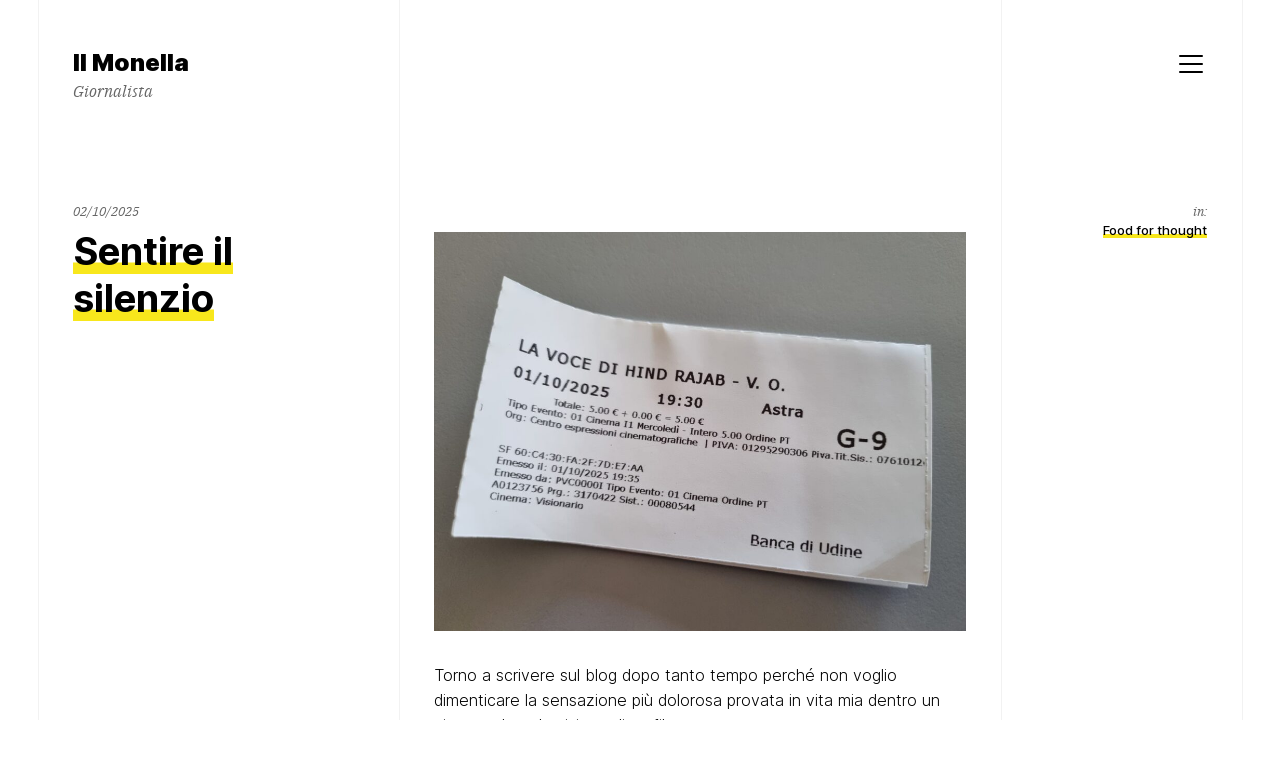

--- FILE ---
content_type: text/html; charset=UTF-8
request_url: https://ilmonella.com/2018/12/10/cose-che-si-imparano-durante-un-permesso-di-paternita-di-molti-mesi/
body_size: 23977
content:
<!doctype html>
<html lang="en-US" class="">
	<head>
		<meta charset="UTF-8">
		<meta name="viewport" content="width=device-width, initial-scale=1">
		<link rel="profile" href="http://gmpg.org/xfn/11">

		
		<title>Il Monella &#8211; Giornalista</title>
<meta name='robots' content='max-image-preview:large' />
	<style>img:is([sizes="auto" i], [sizes^="auto," i]) { contain-intrinsic-size: 3000px 1500px }</style>
	<link rel="alternate" type="application/rss+xml" title="Il Monella &raquo; Feed" href="https://ilmonella.com/?feed=rss2" />
<link rel="alternate" type="application/rss+xml" title="Il Monella &raquo; Comments Feed" href="https://ilmonella.com/?feed=comments-rss2" />
<script>
window._wpemojiSettings = {"baseUrl":"https:\/\/s.w.org\/images\/core\/emoji\/16.0.1\/72x72\/","ext":".png","svgUrl":"https:\/\/s.w.org\/images\/core\/emoji\/16.0.1\/svg\/","svgExt":".svg","source":{"concatemoji":"https:\/\/ilmonella.com\/wp-includes\/js\/wp-emoji-release.min.js?ver=6.8.3"}};
/*! This file is auto-generated */
!function(s,n){var o,i,e;function c(e){try{var t={supportTests:e,timestamp:(new Date).valueOf()};sessionStorage.setItem(o,JSON.stringify(t))}catch(e){}}function p(e,t,n){e.clearRect(0,0,e.canvas.width,e.canvas.height),e.fillText(t,0,0);var t=new Uint32Array(e.getImageData(0,0,e.canvas.width,e.canvas.height).data),a=(e.clearRect(0,0,e.canvas.width,e.canvas.height),e.fillText(n,0,0),new Uint32Array(e.getImageData(0,0,e.canvas.width,e.canvas.height).data));return t.every(function(e,t){return e===a[t]})}function u(e,t){e.clearRect(0,0,e.canvas.width,e.canvas.height),e.fillText(t,0,0);for(var n=e.getImageData(16,16,1,1),a=0;a<n.data.length;a++)if(0!==n.data[a])return!1;return!0}function f(e,t,n,a){switch(t){case"flag":return n(e,"\ud83c\udff3\ufe0f\u200d\u26a7\ufe0f","\ud83c\udff3\ufe0f\u200b\u26a7\ufe0f")?!1:!n(e,"\ud83c\udde8\ud83c\uddf6","\ud83c\udde8\u200b\ud83c\uddf6")&&!n(e,"\ud83c\udff4\udb40\udc67\udb40\udc62\udb40\udc65\udb40\udc6e\udb40\udc67\udb40\udc7f","\ud83c\udff4\u200b\udb40\udc67\u200b\udb40\udc62\u200b\udb40\udc65\u200b\udb40\udc6e\u200b\udb40\udc67\u200b\udb40\udc7f");case"emoji":return!a(e,"\ud83e\udedf")}return!1}function g(e,t,n,a){var r="undefined"!=typeof WorkerGlobalScope&&self instanceof WorkerGlobalScope?new OffscreenCanvas(300,150):s.createElement("canvas"),o=r.getContext("2d",{willReadFrequently:!0}),i=(o.textBaseline="top",o.font="600 32px Arial",{});return e.forEach(function(e){i[e]=t(o,e,n,a)}),i}function t(e){var t=s.createElement("script");t.src=e,t.defer=!0,s.head.appendChild(t)}"undefined"!=typeof Promise&&(o="wpEmojiSettingsSupports",i=["flag","emoji"],n.supports={everything:!0,everythingExceptFlag:!0},e=new Promise(function(e){s.addEventListener("DOMContentLoaded",e,{once:!0})}),new Promise(function(t){var n=function(){try{var e=JSON.parse(sessionStorage.getItem(o));if("object"==typeof e&&"number"==typeof e.timestamp&&(new Date).valueOf()<e.timestamp+604800&&"object"==typeof e.supportTests)return e.supportTests}catch(e){}return null}();if(!n){if("undefined"!=typeof Worker&&"undefined"!=typeof OffscreenCanvas&&"undefined"!=typeof URL&&URL.createObjectURL&&"undefined"!=typeof Blob)try{var e="postMessage("+g.toString()+"("+[JSON.stringify(i),f.toString(),p.toString(),u.toString()].join(",")+"));",a=new Blob([e],{type:"text/javascript"}),r=new Worker(URL.createObjectURL(a),{name:"wpTestEmojiSupports"});return void(r.onmessage=function(e){c(n=e.data),r.terminate(),t(n)})}catch(e){}c(n=g(i,f,p,u))}t(n)}).then(function(e){for(var t in e)n.supports[t]=e[t],n.supports.everything=n.supports.everything&&n.supports[t],"flag"!==t&&(n.supports.everythingExceptFlag=n.supports.everythingExceptFlag&&n.supports[t]);n.supports.everythingExceptFlag=n.supports.everythingExceptFlag&&!n.supports.flag,n.DOMReady=!1,n.readyCallback=function(){n.DOMReady=!0}}).then(function(){return e}).then(function(){var e;n.supports.everything||(n.readyCallback(),(e=n.source||{}).concatemoji?t(e.concatemoji):e.wpemoji&&e.twemoji&&(t(e.twemoji),t(e.wpemoji)))}))}((window,document),window._wpemojiSettings);
</script>
<style id='wp-emoji-styles-inline-css'>

	img.wp-smiley, img.emoji {
		display: inline !important;
		border: none !important;
		box-shadow: none !important;
		height: 1em !important;
		width: 1em !important;
		margin: 0 0.07em !important;
		vertical-align: -0.1em !important;
		background: none !important;
		padding: 0 !important;
	}
</style>
<link rel='stylesheet' id='wp-block-library-css' href='https://ilmonella.com/wp-includes/css/dist/block-library/style.min.css?ver=6.8.3' media='all' />
<style id='classic-theme-styles-inline-css'>
/*! This file is auto-generated */
.wp-block-button__link{color:#fff;background-color:#32373c;border-radius:9999px;box-shadow:none;text-decoration:none;padding:calc(.667em + 2px) calc(1.333em + 2px);font-size:1.125em}.wp-block-file__button{background:#32373c;color:#fff;text-decoration:none}
</style>
<style id='global-styles-inline-css'>
:root{--wp--preset--aspect-ratio--square: 1;--wp--preset--aspect-ratio--4-3: 4/3;--wp--preset--aspect-ratio--3-4: 3/4;--wp--preset--aspect-ratio--3-2: 3/2;--wp--preset--aspect-ratio--2-3: 2/3;--wp--preset--aspect-ratio--16-9: 16/9;--wp--preset--aspect-ratio--9-16: 9/16;--wp--preset--color--black: #000000;--wp--preset--color--cyan-bluish-gray: #abb8c3;--wp--preset--color--white: #ffffff;--wp--preset--color--pale-pink: #f78da7;--wp--preset--color--vivid-red: #cf2e2e;--wp--preset--color--luminous-vivid-orange: #ff6900;--wp--preset--color--luminous-vivid-amber: #fcb900;--wp--preset--color--light-green-cyan: #7bdcb5;--wp--preset--color--vivid-green-cyan: #00d084;--wp--preset--color--pale-cyan-blue: #8ed1fc;--wp--preset--color--vivid-cyan-blue: #0693e3;--wp--preset--color--vivid-purple: #9b51e0;--wp--preset--color--highlight: #F8E71C;--wp--preset--color--grey-40: #666666;--wp--preset--color--grey-95: #f2f2f2;--wp--preset--gradient--vivid-cyan-blue-to-vivid-purple: linear-gradient(135deg,rgba(6,147,227,1) 0%,rgb(155,81,224) 100%);--wp--preset--gradient--light-green-cyan-to-vivid-green-cyan: linear-gradient(135deg,rgb(122,220,180) 0%,rgb(0,208,130) 100%);--wp--preset--gradient--luminous-vivid-amber-to-luminous-vivid-orange: linear-gradient(135deg,rgba(252,185,0,1) 0%,rgba(255,105,0,1) 100%);--wp--preset--gradient--luminous-vivid-orange-to-vivid-red: linear-gradient(135deg,rgba(255,105,0,1) 0%,rgb(207,46,46) 100%);--wp--preset--gradient--very-light-gray-to-cyan-bluish-gray: linear-gradient(135deg,rgb(238,238,238) 0%,rgb(169,184,195) 100%);--wp--preset--gradient--cool-to-warm-spectrum: linear-gradient(135deg,rgb(74,234,220) 0%,rgb(151,120,209) 20%,rgb(207,42,186) 40%,rgb(238,44,130) 60%,rgb(251,105,98) 80%,rgb(254,248,76) 100%);--wp--preset--gradient--blush-light-purple: linear-gradient(135deg,rgb(255,206,236) 0%,rgb(152,150,240) 100%);--wp--preset--gradient--blush-bordeaux: linear-gradient(135deg,rgb(254,205,165) 0%,rgb(254,45,45) 50%,rgb(107,0,62) 100%);--wp--preset--gradient--luminous-dusk: linear-gradient(135deg,rgb(255,203,112) 0%,rgb(199,81,192) 50%,rgb(65,88,208) 100%);--wp--preset--gradient--pale-ocean: linear-gradient(135deg,rgb(255,245,203) 0%,rgb(182,227,212) 50%,rgb(51,167,181) 100%);--wp--preset--gradient--electric-grass: linear-gradient(135deg,rgb(202,248,128) 0%,rgb(113,206,126) 100%);--wp--preset--gradient--midnight: linear-gradient(135deg,rgb(2,3,129) 0%,rgb(40,116,252) 100%);--wp--preset--font-size--small: 13px;--wp--preset--font-size--medium: 20px;--wp--preset--font-size--large: 36px;--wp--preset--font-size--x-large: 42px;--wp--preset--spacing--20: 0.44rem;--wp--preset--spacing--30: 0.67rem;--wp--preset--spacing--40: 1rem;--wp--preset--spacing--50: 1.5rem;--wp--preset--spacing--60: 2.25rem;--wp--preset--spacing--70: 3.38rem;--wp--preset--spacing--80: 5.06rem;--wp--preset--shadow--natural: 6px 6px 9px rgba(0, 0, 0, 0.2);--wp--preset--shadow--deep: 12px 12px 50px rgba(0, 0, 0, 0.4);--wp--preset--shadow--sharp: 6px 6px 0px rgba(0, 0, 0, 0.2);--wp--preset--shadow--outlined: 6px 6px 0px -3px rgba(255, 255, 255, 1), 6px 6px rgba(0, 0, 0, 1);--wp--preset--shadow--crisp: 6px 6px 0px rgba(0, 0, 0, 1);}:where(.is-layout-flex){gap: 0.5em;}:where(.is-layout-grid){gap: 0.5em;}body .is-layout-flex{display: flex;}.is-layout-flex{flex-wrap: wrap;align-items: center;}.is-layout-flex > :is(*, div){margin: 0;}body .is-layout-grid{display: grid;}.is-layout-grid > :is(*, div){margin: 0;}:where(.wp-block-columns.is-layout-flex){gap: 2em;}:where(.wp-block-columns.is-layout-grid){gap: 2em;}:where(.wp-block-post-template.is-layout-flex){gap: 1.25em;}:where(.wp-block-post-template.is-layout-grid){gap: 1.25em;}.has-black-color{color: var(--wp--preset--color--black) !important;}.has-cyan-bluish-gray-color{color: var(--wp--preset--color--cyan-bluish-gray) !important;}.has-white-color{color: var(--wp--preset--color--white) !important;}.has-pale-pink-color{color: var(--wp--preset--color--pale-pink) !important;}.has-vivid-red-color{color: var(--wp--preset--color--vivid-red) !important;}.has-luminous-vivid-orange-color{color: var(--wp--preset--color--luminous-vivid-orange) !important;}.has-luminous-vivid-amber-color{color: var(--wp--preset--color--luminous-vivid-amber) !important;}.has-light-green-cyan-color{color: var(--wp--preset--color--light-green-cyan) !important;}.has-vivid-green-cyan-color{color: var(--wp--preset--color--vivid-green-cyan) !important;}.has-pale-cyan-blue-color{color: var(--wp--preset--color--pale-cyan-blue) !important;}.has-vivid-cyan-blue-color{color: var(--wp--preset--color--vivid-cyan-blue) !important;}.has-vivid-purple-color{color: var(--wp--preset--color--vivid-purple) !important;}.has-black-background-color{background-color: var(--wp--preset--color--black) !important;}.has-cyan-bluish-gray-background-color{background-color: var(--wp--preset--color--cyan-bluish-gray) !important;}.has-white-background-color{background-color: var(--wp--preset--color--white) !important;}.has-pale-pink-background-color{background-color: var(--wp--preset--color--pale-pink) !important;}.has-vivid-red-background-color{background-color: var(--wp--preset--color--vivid-red) !important;}.has-luminous-vivid-orange-background-color{background-color: var(--wp--preset--color--luminous-vivid-orange) !important;}.has-luminous-vivid-amber-background-color{background-color: var(--wp--preset--color--luminous-vivid-amber) !important;}.has-light-green-cyan-background-color{background-color: var(--wp--preset--color--light-green-cyan) !important;}.has-vivid-green-cyan-background-color{background-color: var(--wp--preset--color--vivid-green-cyan) !important;}.has-pale-cyan-blue-background-color{background-color: var(--wp--preset--color--pale-cyan-blue) !important;}.has-vivid-cyan-blue-background-color{background-color: var(--wp--preset--color--vivid-cyan-blue) !important;}.has-vivid-purple-background-color{background-color: var(--wp--preset--color--vivid-purple) !important;}.has-black-border-color{border-color: var(--wp--preset--color--black) !important;}.has-cyan-bluish-gray-border-color{border-color: var(--wp--preset--color--cyan-bluish-gray) !important;}.has-white-border-color{border-color: var(--wp--preset--color--white) !important;}.has-pale-pink-border-color{border-color: var(--wp--preset--color--pale-pink) !important;}.has-vivid-red-border-color{border-color: var(--wp--preset--color--vivid-red) !important;}.has-luminous-vivid-orange-border-color{border-color: var(--wp--preset--color--luminous-vivid-orange) !important;}.has-luminous-vivid-amber-border-color{border-color: var(--wp--preset--color--luminous-vivid-amber) !important;}.has-light-green-cyan-border-color{border-color: var(--wp--preset--color--light-green-cyan) !important;}.has-vivid-green-cyan-border-color{border-color: var(--wp--preset--color--vivid-green-cyan) !important;}.has-pale-cyan-blue-border-color{border-color: var(--wp--preset--color--pale-cyan-blue) !important;}.has-vivid-cyan-blue-border-color{border-color: var(--wp--preset--color--vivid-cyan-blue) !important;}.has-vivid-purple-border-color{border-color: var(--wp--preset--color--vivid-purple) !important;}.has-vivid-cyan-blue-to-vivid-purple-gradient-background{background: var(--wp--preset--gradient--vivid-cyan-blue-to-vivid-purple) !important;}.has-light-green-cyan-to-vivid-green-cyan-gradient-background{background: var(--wp--preset--gradient--light-green-cyan-to-vivid-green-cyan) !important;}.has-luminous-vivid-amber-to-luminous-vivid-orange-gradient-background{background: var(--wp--preset--gradient--luminous-vivid-amber-to-luminous-vivid-orange) !important;}.has-luminous-vivid-orange-to-vivid-red-gradient-background{background: var(--wp--preset--gradient--luminous-vivid-orange-to-vivid-red) !important;}.has-very-light-gray-to-cyan-bluish-gray-gradient-background{background: var(--wp--preset--gradient--very-light-gray-to-cyan-bluish-gray) !important;}.has-cool-to-warm-spectrum-gradient-background{background: var(--wp--preset--gradient--cool-to-warm-spectrum) !important;}.has-blush-light-purple-gradient-background{background: var(--wp--preset--gradient--blush-light-purple) !important;}.has-blush-bordeaux-gradient-background{background: var(--wp--preset--gradient--blush-bordeaux) !important;}.has-luminous-dusk-gradient-background{background: var(--wp--preset--gradient--luminous-dusk) !important;}.has-pale-ocean-gradient-background{background: var(--wp--preset--gradient--pale-ocean) !important;}.has-electric-grass-gradient-background{background: var(--wp--preset--gradient--electric-grass) !important;}.has-midnight-gradient-background{background: var(--wp--preset--gradient--midnight) !important;}.has-small-font-size{font-size: var(--wp--preset--font-size--small) !important;}.has-medium-font-size{font-size: var(--wp--preset--font-size--medium) !important;}.has-large-font-size{font-size: var(--wp--preset--font-size--large) !important;}.has-x-large-font-size{font-size: var(--wp--preset--font-size--x-large) !important;}
:where(.wp-block-post-template.is-layout-flex){gap: 1.25em;}:where(.wp-block-post-template.is-layout-grid){gap: 1.25em;}
:where(.wp-block-columns.is-layout-flex){gap: 2em;}:where(.wp-block-columns.is-layout-grid){gap: 2em;}
:root :where(.wp-block-pullquote){font-size: 1.5em;line-height: 1.6;}
</style>
<link rel='stylesheet' id='schism-style-css' href='https://ilmonella.com/wp-content/themes/schism/css/theme-style.css?ver=1.0.0' media='all' />
<script id="evolvethemes-preloader-js-extra">
var evolvethemes_preloader_queue = [];
</script>
<script src="https://ilmonella.com/wp-content/themes/schism/ev-inc/modules/preloader/v1/js/preloader.min.js?ver=1.0.0" id="evolvethemes-preloader-js"></script>
<script src="https://ilmonella.com/wp-includes/js/jquery/jquery.min.js?ver=3.7.1" id="jquery-core-js"></script>
<script src="https://ilmonella.com/wp-includes/js/jquery/jquery-migrate.min.js?ver=3.4.1" id="jquery-migrate-js"></script>
<script src="https://ilmonella.com/wp-content/themes/schism/ev-inc/modules/inviewer/v1/js/inviewer.min.js?ver=1.0.0" id="evolvethemes-inviewer-js"></script>
<link rel="https://api.w.org/" href="https://ilmonella.com/index.php?rest_route=/" /><link rel="EditURI" type="application/rsd+xml" title="RSD" href="https://ilmonella.com/xmlrpc.php?rsd" />
<meta name="generator" content="WordPress 6.8.3" />
<style id="schism-highlight-css"></style><link rel="icon" href="https://ilmonella.com/wp-content/uploads/2017/10/cropped-562482_10150759947577212_602056637_n-32x32.jpg" sizes="32x32" />
<link rel="icon" href="https://ilmonella.com/wp-content/uploads/2017/10/cropped-562482_10150759947577212_602056637_n-192x192.jpg" sizes="192x192" />
<link rel="apple-touch-icon" href="https://ilmonella.com/wp-content/uploads/2017/10/cropped-562482_10150759947577212_602056637_n-180x180.jpg" />
<meta name="msapplication-TileImage" content="https://ilmonella.com/wp-content/uploads/2017/10/cropped-562482_10150759947577212_602056637_n-270x270.jpg" />
	</head>

	<body class="home blog wp-theme-schism">
			<a class="screen-reader-text" href="#main-content">Skip to content</a>
	
		<div class="schism-layout">

		<header class="schism-h schism-row">	<div class="schism-spacing">		<div class='schism-logo'><a href="https://ilmonella.com/" rel="home" itemprop="url"><p class="schism-site__title">Il Monella</p><p class="schism-site__description">Giornalista</p></a></div>	</div>

			<div class="schism-h__right-col schism-spacing">			<button type="button" class="schism-h-nav__trigger"><span></span><span class="screen-reader-text">Menu</span></button>				<div class="schism-nav__wrapper ">
		<nav id="schism-nav-primary" class="schism-nav"><div class="menu-categorie-container"><ul id="menu-categorie" class="menu"><li id="menu-item-2076" class="menu-item menu-item-type-post_type menu-item-object-page menu-item-2076"><a href="https://ilmonella.com/?page_id=117">L&#8217;autore</a></li>
<li id="menu-item-2074" class="menu-item menu-item-type-post_type menu-item-object-page menu-item-2074"><a href="https://ilmonella.com/?page_id=133">Contatti</a></li>
</ul></div></nav>	</div>
			</div>
	</header>

<div id="main-content">
	<div class="schism-loop__wrapper" id="schism-loop__wrapper"><article id="post-2845" class="schism-entry post-2845 post type-post status-publish format-standard hentry category-il_monella_foodforthought tag-israele tag-palestina tag-voce-di-hind-rajab">
	<div class="schism-row">		<div class="schism-entry__header schism-spacing schism-sticky">			<header class="schism-sticky_top">				<p class="schism-entry__before-title">
					<time class="entry-date published updated " datetime="2025-10-02T07:13:15+00:00">02/10/2025</time>				</p>

				<h2 class="schism-entry__title" >
					<a href="https://ilmonella.com/?p=2845" rel="bookmark">
						Sentire il silenzio					</a>
				</h2>
			</header>

					</div>

		<div class="schism-entry__content schism-spacing">			
<figure class="wp-block-image size-large is-resized"><a href="https://ilmonella.com/wp-content/uploads/2025/10/WhatsApp-Image-2025-10-02-at-08.52.11-rotated.jpeg"><img fetchpriority="high" decoding="async" width="1024" height="768" src="https://ilmonella.com/wp-content/uploads/2025/10/WhatsApp-Image-2025-10-02-at-08.52.11-1024x768.jpeg" alt="" class="wp-image-2846" style="width:792px;height:auto" srcset="https://ilmonella.com/wp-content/uploads/2025/10/WhatsApp-Image-2025-10-02-at-08.52.11-1024x768.jpeg 1024w, https://ilmonella.com/wp-content/uploads/2025/10/WhatsApp-Image-2025-10-02-at-08.52.11-300x225.jpeg 300w, https://ilmonella.com/wp-content/uploads/2025/10/WhatsApp-Image-2025-10-02-at-08.52.11-768x576.jpeg 768w, https://ilmonella.com/wp-content/uploads/2025/10/WhatsApp-Image-2025-10-02-at-08.52.11-1536x1152.jpeg 1536w, https://ilmonella.com/wp-content/uploads/2025/10/WhatsApp-Image-2025-10-02-at-08.52.11-rotated.jpeg 2016w" sizes="(max-width: 1024px) 100vw, 1024px" /></a></figure>



<p>Torno a scrivere sul blog dopo tanto tempo perché non voglio dimenticare la sensazione più dolorosa provata in vita mia dentro un cinema, dopo la visione di un film. </p>



<p>Quasi mi vergogno a scriverlo: dopo la visione della realtà, dovrei dire. </p>



<p>Al termine della proiezione de <em>La Voce di Hind Rajab</em>, mentre scorrevano i titoli di coda, la sala è piombata in un mutismo irreale. Sensazione di incomodità anche solo nel far scricchiolare il seggiolino, alzandosi. Tutti in silenzio. Assenza totale di suono&#8230; alla fine di un film costruito su una voce, su degli spari, su una cannonata. </p>



<p>Seduti fino all&#8217;ultima scritta, dicevo, fino all&#8217;ultimo credito. Poi ci si è alzati, piano piano, ma con gli occhi bassi e lucidi. Nessuno ha incrociato lo sguardo col vicino. Movimenti lenti per prendere i cappotti. Qualcuno si è asciugato le lacrime. Zitti fino all&#8217;uscita, passando prima per il bagno a darsi una sciacquata alla faccia, quasi per togliersi di dosso il turbamento. </p>



<p>C&#8217;era un ristorante sopra il cinema, abbiamo optato per prendere la macchina e raggiungere un altro posto in cui mangiare, così da darci più tempo per decomprimere. &#8220;Andare al ristorante&#8221;&#8230;  fa male quasi solo a scriverlo. </p>



<p>Non voglio dire di più. Non so dire altro. La parola non basta, per tutta questa sofferenza. </p>
		</div>

		<div class="schism-entry__meta schism-spacing">			<div class="schism-sticky_top"><div class="schism-meta__categories"><p class="schism-heading_small">in:</p><div class="schism-cl"><a href="https://ilmonella.com/?cat=6" rel="category">Food for thought</a></div></div></div>		</div>
	</div>
</article>
<article id="post-2818" class="schism-entry post-2818 post type-post status-publish format-standard hentry category-il_monella_foodforthought tag-genitori tag-genitorialita">
	<div class="schism-row">		<div class="schism-entry__header schism-spacing schism-sticky">			<header class="schism-sticky_top">				<p class="schism-entry__before-title">
					<time class="entry-date published " datetime="2022-02-23T21:16:43+00:00">23/02/2022</time><time class="updated screen-reader-text" datetime="2022-02-23T21:32:23+00:00">23/02/2022</time>				</p>

				<h2 class="schism-entry__title" >
					<a href="https://ilmonella.com/?p=2818" rel="bookmark">
						ULTIM&#8217;ORA: impavido papà che viaggia da solo con le figlie fa ancora notizia					</a>
				</h2>
			</header>

					</div>

		<div class="schism-entry__content schism-spacing">			
<p>Se un papà viaggia da solo in aereo con due bambine piccole, è un eroe. Coraggioso, intrepido. Se lo fa una mamma, passa semplicemente inosservata. Se non addirittura biasimata. </p>



<h3 class="wp-block-heading"><strong>LUI</strong></h3>



<p>Vengo da un lungo weekend in Sicilia con le nostre due bambine. Le ho portate giù da solo, mia moglie non è potuta venire per motivi di lavoro. Bambine piccole, 1.5 e 3.5 anni, non sempre facilmente gestibili. Immaginatevi quella di un anno e mezzo che muore di sonno e fame, urla da strapparti la pelle di dosso e si divincola nel tunnel per raggiungere l&#8217;aereo, dove siamo bloccati da 60 minuti, fermi immobili, in attesa che arrivi un aeromobile che dovevamo prendere 25 ore prima. Prima che l&#8217;Etna <a href="https://www.fanpage.it/attualita/etna-in-eruzione-la-spettacolare-pennacchio-di-cenere-generata-dal-vulcano/">eruttasse</a> e spargesse ceneri e lapilli ovunque<em> (&#8220;papà, da quella montagna escono tante nuvole! che bello!&#8221;)</em>.</p>



<p>In quei momenti non alzi gli occhi verso i vicini di coda, evitando così ogni tipo di sguardo compassionevole che sa di estrema unzione. </p>



<p>Al netto di <span style="text-decoration: underline;">quello</span> sguardo, per tutta la durata del viaggio &#8211; all&#8217;andata, al ritorno, con le bimbe buone o con le bimbe che urlano/scappano/leccano il pavimento &#8211; è stato tutto un:<strong> &#8220;ma che bravo papà&#8221;, &#8220;davvero è qui da solo con le bambine?&#8221;, &#8220;complimenti&#8221;, &#8220;congratulazioni&#8221;, &#8220;che fulgido esempio di vigore&#8221;, &#8220;ah, il maschio italico&#8221;,</strong> etc. </p>



<p>Un operatore socio-sanitario si è perfino offerto di darmi una mano a cambiare i pannolini, se mai ne avessi avuto la necessità (&#8230;) </p>



<p>Lodi sperticate sono arrivate a sopresa anche da una mamma che &#8211; confesserà poi &#8211; si è cresciuta tre figli. Da sola. Il mondo alla rovescia: sarei io semmai a dovermi genuflettere ai suoi piedi, mica il contrario, dato che in fondo sono stato da solo con le bimbe appena qualche ora. </p>



<p>Premesso che mi sembra di aver fatto una cosa molto faticosa per il folle rapporto costo/benefici (pochi giorni di permanenza in Sicilia, grande sbattone), ma nulla di veramente eccezionale, la mia è stata una truffa.  Circonvenzione di incapaci.  Il resto della mini-vacanza, infatti, spostamenti esclusi, l&#8217;abbiamo trascorsa con i nonni a casa dei nonni.</p>



<figure class="wp-block-image size-large"><img decoding="async" width="768" height="1024" src="http://localhost:undefined/wp-content/uploads/2022/02/IMG_20220222_093021-768x1024.jpeg" alt="" class="wp-image-2819" srcset="https://ilmonella.com/wp-content/uploads/2022/02/IMG_20220222_093021-768x1024.jpeg 768w, https://ilmonella.com/wp-content/uploads/2022/02/IMG_20220222_093021-225x300.jpeg 225w, https://ilmonella.com/wp-content/uploads/2022/02/IMG_20220222_093021.jpeg 1062w" sizes="(max-width: 768px) 100vw, 768px" /><figcaption><em>Che avventura fantastica non partire e rimanere bloccati in una città a caso, papà!</em></figcaption></figure>



<h3 class="wp-block-heading"><strong>LEI</strong></h3>



<p>Sei mesi prima di questo increscioso viaggio, <strong>mia moglie è stata una settimana da sola al mare </strong>con le due adorabili piccole pesti, e tutt&#8217;al più ha raggranellato qualche appunto del tipo: &#8220;non le sembra sia l&#8217;ora di tornare in albergo, con questo caldo?&#8221;, oppure: &#8220;l&#8217;ha messa la crema solare alle bambine?&#8221;.  </p>



<p>Nessuno che la fotografava di nascosto per candidarla a sua insaputa al Nobel per la pace.  Nulla di nulla. L&#8217;ordinarietà più totale, niente da segnalare, tutto <em>comme</em>&nbsp;d&#8217;<em>habitude</em>.</p>



<figure class="wp-block-embed-instagram wp-block-embed is-type-rich is-provider-instagram"><div class="wp-block-embed__wrapper">
https://www.instagram.com/p/CaPSr29qVUy/
</div></figure>



<p>Ora, non starò qui a fare il pippone moralistico. </p>



<p>Riporto solo un freddo dato esperienziale: ho trascorso meno tempo viaggiando in solitaria con le due principesse rispetto alla <span style="text-decoration: underline;">durata di uno solo dei due travagli.</span></p>



<p>Figuriamoci a spingere. Io. </p>
		</div>

		<div class="schism-entry__meta schism-spacing">			<div class="schism-sticky_top"><div class="schism-meta__categories"><p class="schism-heading_small">in:</p><div class="schism-cl"><a href="https://ilmonella.com/?cat=6" rel="category">Food for thought</a></div></div></div>		</div>
	</div>
</article>
<article id="post-2797" class="schism-entry post-2797 post type-post status-publish format-standard hentry category-data-journalism-and-coding category-friuli-venezia-giulia tag-coronavirus tag-covid tag-friuli-venezia-giulia tag-isolamento tag-quarantena tag-sistema-sanitario tag-tamponi">
	<div class="schism-row">		<div class="schism-entry__header schism-spacing schism-sticky">			<header class="schism-sticky_top">				<p class="schism-entry__before-title">
					<time class="entry-date published " datetime="2022-01-24T13:01:29+00:00">24/01/2022</time><time class="updated screen-reader-text" datetime="2022-01-26T15:09:18+00:00">26/01/2022</time>				</p>

				<h2 class="schism-entry__title" >
					<a href="https://ilmonella.com/?p=2797" rel="bookmark">
						Isolamenti covid: dubbi e risposte sui numeri in Friuli Venezia Giulia					</a>
				</h2>
			</header>

					</div>

		<div class="schism-entry__content schism-spacing">			
<figure class="wp-block-image size-large"><img decoding="async" width="1024" height="480" src="http://localhost:undefined/wp-content/uploads/2022/01/test-covid-fai-da-te-positivo-1024x480.jpg" alt="" class="wp-image-2798" srcset="https://ilmonella.com/wp-content/uploads/2022/01/test-covid-fai-da-te-positivo-1024x480.jpg 1024w, https://ilmonella.com/wp-content/uploads/2022/01/test-covid-fai-da-te-positivo-300x141.jpg 300w, https://ilmonella.com/wp-content/uploads/2022/01/test-covid-fai-da-te-positivo-768x360.jpg 768w, https://ilmonella.com/wp-content/uploads/2022/01/test-covid-fai-da-te-positivo-1536x720.jpg 1536w, https://ilmonella.com/wp-content/uploads/2022/01/test-covid-fai-da-te-positivo-2048x960.jpg 2048w" sizes="(max-width: 1024px) 100vw, 1024px" /><figcaption><em>Il mio test fai-da-te positivo del 18 gennaio 2022</em></figcaption></figure>



<p>Sono risultato positivo ad un tampone rapido in farmacia il 19 gennaio 2022. Il giorno prima, avevo scoperto che qualche problemuccio Covid in famiglia effettivamente c&#8217;era da un test fai-da-te acquistato in farmacia. </p>



<p>Nessun contatto dal dipartimento di prevenzione dell&#8217;azienda sanitaria di Udine, Asufc, ma questa è ormai la normalità ovunque: i servizi sono oberati da migliaia di casi da processare ogni giorno e sono fiaccati dalle tante assenze per malattia. </p>



<p>Nei giorni scorsi qui mi sono <strong>chiesto se il bollettino Covid diramato <a href="https://www.regione.fvg.it/rafvg/comunicati/comunicato.act?dir=/rafvg/cms/RAFVG/notiziedallagiunta/&amp;nm=20220123143511001">ogni giorno</a> dalla Regione includesse &#8211; nel computo delle persone in isolamento &#8211;  anche i cittadini positivi mai contattati dalle aziende sanitarie.</strong> </p>



<p>Ho avuto risposta da alcuni dirigenti, e così posso aggiornare questo post: anche se l&#8217;azienda sanitaria NON telefona, non vuol dire che non sappia che sei positivo. </p>



<p>Ogni giorno, alle 14 e alle 23, i dipartimenti di prevenzione raccolgono i numeri sulle positività (rapide e molecolari): queste persone <strong>vengono considerate automaticamente anche in isolamento. </strong></p>



<p>In realtà, se ai nuovi positivi quotidiani sottraiamo le persone guarite, c&#8217;è sempre qualche discrepanza (una decina di casi al giorno) rispetto ai nuovi isolamenti. Ma tant&#8217;é. </p>



<p>Rimangono invece i miei interrogativi su un altro set di dati: la <a href="https://covid19map.protezionecivile.fvg.it/">mappa Covid della Protezione Civile FVG.</a> </p>



<p>Prendiamo la data del 23 gennaio. In totale sono contate 30.728 persone &#8220;attualmente positive&#8221;. Di queste, prese in carico dal sistema sanitario risultano 12.419 &#8211; <strong>meno della metà</strong> -, mentre le &#8220;attualmente in quarantena&#8221; (ovvero chi ha avuto un contatto con un positivo) 2.275. </p>



<figure class="wp-block-image size-large"><img loading="lazy" decoding="async" width="1024" height="454" src="http://localhost:undefined/wp-content/uploads/2022/01/Screenshot-2022-01-24-at-13.37.02-1024x454.png" alt="" class="wp-image-2802" srcset="https://ilmonella.com/wp-content/uploads/2022/01/Screenshot-2022-01-24-at-13.37.02-1024x454.png 1024w, https://ilmonella.com/wp-content/uploads/2022/01/Screenshot-2022-01-24-at-13.37.02-300x133.png 300w, https://ilmonella.com/wp-content/uploads/2022/01/Screenshot-2022-01-24-at-13.37.02-768x341.png 768w, https://ilmonella.com/wp-content/uploads/2022/01/Screenshot-2022-01-24-at-13.37.02-1536x681.png 1536w, https://ilmonella.com/wp-content/uploads/2022/01/Screenshot-2022-01-24-at-13.37.02-2048x909.png 2048w" sizes="auto, (max-width: 1024px) 100vw, 1024px" /><figcaption><em>La situazione a Trieste: tutti i positivi presi in carico miracolosamente da Asugi</em></figcaption></figure>



<p>Noto tuttavia &#8211; sia sulla mappa, che sul foglio csv contentente lo storico dei dati &#8211; come nei comuni Asugi (l&#8217;azienda sanitaria delle ex province di Gorizia e Trieste) ci sia <strong>totale aderenza tra gli attualmente positivi e quelli presi in carico dal sistema sanitario</strong>. Per il 23 gennaio, a Trieste, per esempio, sono 4.025 in entrambe le caselline. A Monfalcone, 632 per tutte e due, e così via. </p>



<p>Alla luce delle numerose denunce di disservizi nel sistema di tracciamento da parte dei cittadini,<strong> è impossibile</strong> che l&#8217;azienda sanitaria giuliano isontina riesca a prendere tutti in carico tutti i giorni. <strong>Il dato appare necessariamente falsato. </strong></p>



<p>Almeno a partire dall&#8217;8 marzo 2021, giorno in cui i dati delle prese in carico di positività iniziano ad essere inviati i da Asugi nel database della protezione civile.</p>



<p>Ho chiesto delucidazioni all&#8217;azienda sanitaria, sono in attesa di risposta.</p>
		</div>

		<div class="schism-entry__meta schism-spacing">			<div class="schism-sticky_top"><div class="schism-meta__categories"><p class="schism-heading_small">in:</p><div class="schism-cl"><a href="https://ilmonella.com/?cat=581" rel="category">Data Journalism and coding</a>, <a href="https://ilmonella.com/?cat=599" rel="category">Friuli Venezia Giulia</a></div></div></div>		</div>
	</div>
</article>
<article id="post-2785" class="schism-entry post-2785 post type-post status-publish format-standard hentry category-friuli-venezia-giulia tag-friuli-venezia-giulia tag-fvg tag-immatricolazioni tag-motorizzazione tag-motorizzazione-civile tag-patenti tag-revisioni">
	<div class="schism-row">		<div class="schism-entry__header schism-spacing schism-sticky">			<header class="schism-sticky_top">				<p class="schism-entry__before-title">
					<time class="entry-date published " datetime="2022-01-22T19:50:21+00:00">22/01/2022</time><time class="updated screen-reader-text" datetime="2022-01-22T19:52:32+00:00">22/01/2022</time>				</p>

				<h2 class="schism-entry__title" >
					<a href="https://ilmonella.com/?p=2785" rel="bookmark">
						La Motorizzazione non vi ha abbandonati, è stata abbandonata					</a>
				</h2>
			</header>

					</div>

		<div class="schism-entry__content schism-spacing">			
<figure class="wp-block-image size-large"><img decoding="async" src="http://www.presidente.regione.fvg.it/contenuti/Fotografie/70941_IMG_1-min.jpg" alt=""/><figcaption><em>Sala esami alla motorizzazione di Gorizia</em> &#8211; Fonte: Regione FVG</figcaption></figure>



<p>In tutta Italia, la Motorizzazione Civile da anni non se la passa benissimo. Sai quando entri per una pratica, non sai quando ne esci con la firma. In Friuli Venezia Giulia, la situazione è seria, come altrove, ma aggravata dal fatto che risponde a Trieste, non a Roma. Questo vuol dire che, se fosse efficiente, ne guadagnerebbe la Regione, e invece ogni anno è sempre peggio. In attesa di rinforzi che ancora all&#8217;orizzonte non si vedono. </p>



<p>Te ne accorgi quando ci hai a che fare &#8211; e, se non sei del settore, non ci hai a che fare spesso, nella vita.  Succede che avvio una pratica per reimmatricolare qui in Italia il mio veicolo acquistato in Francia, e da fine novembre fino a metà gennaio rimango in un limbo.  </p>



<p>I pochi dipendenti rimasti in Motorizzazione si alternano in telelavoro, e molte attività di sportello ordinarie sono affidate alle agenzie private. </p>



<p>Nel mio caso, non potendo rivolgermi direttamente alla Motorizzazione, mi rivolgo all&#8217;ACI, Automobil Club Udine che acquisisce i documenti e li trasmette in Motorizzazione. Da quel momento, silenzio. Nessuna risposta alle mail. Il centralino non può passarti nessun ufficio. Agende di appuntamenti per gennaio che al 29 dicembre sono ancora chiuse. <em>Rendez-vous</em> dopo 15 giorni. ACI non può dirmi a che punto è il dossier. Lo sa solo la Motorizzazione, che però non risponde.  </p>



<p><strong>I disagi per le aziende</strong></p>



<p>Ma io non smuovo nessun punto di PIL. Altri, lo fanno, e si interfacciano quotidianamente con la Motorizzazione per revisioni, passaggi di proprietà, conversione patenti. </p>



<p>In FVG, le associazioni di categoria interpellate denunciano aziende agricole che rischiano di perdere contributi perché una immatricolazione arriva dopo più di un mese, invece che 2-3 giorni. Ditte di spedizioni che acquistano un veicolo in leasing e iniziano a pagarlo, ma possono usarlo per mesi perché non arriva una autorizzazione. 12 mesi per accreditare all&#8217;utilizzo aule didattiche per la formazione nel settore autotrasporto, su tempistiche che normalmente sono di 3-4 mesi. </p>



<p><strong>Le cause dei disservizi</strong></p>



<ul class="wp-block-list"><li>Il più grosso problema è quello dell&#8217;organico, ridotto ai minimi termini. Si lavora con circa metà del personale necessario per far girare a pieni giri la macchina amministrativa. Una situazione aggravata dal personale in età avanzata, dai pensionamenti (quota 100) e dal blocco dei concorsi pubblici. In provincia di Pordenone, ad esempio, se nel 2016 c&#8217;erano 30 persone, nel 2022 saranno in 15<strong>. </strong>Quando c&#8217;è un unico sportellista per migliaia di pratiche, e va in ferie, o malattia, si paralizza un intero settore;</li><li>La situazione è stata parzialmente tamponata dal ricorso ai contratti di somministrazione. Ma quando ne trovi uno bravo, e poi gli scade il contratto, è un problema. Devi formarne un altro, e servono mesi;</li><li>Nel 2016 le competenze sono passate dalle ex province alla Regione. La direzione è ora unificata, ma gli uffici continuano a lavorare in maniera sovrapponibile a quanto si faceva con le vecchie province, ha denunciato un consigliere regionale; </li><li>Deflagrante è stata l&#8217;entrata in vigore, durante la pandemia, del Documento Unico di Circolazione (DUC). Prima, il libretto e il certificato proprietà venivano gestiti da due amministrazioni diverse, ACI-PRA e Motorizzazione, ognuna con le sue competenze. Già farle dialogare, uniformare le procedure, non è facile. Ma il DUC ha stravolto il vecchio modo di fare le pratiche: tutto è digitalizzato, ma le amministrazioni e il personale lavorano ancora su faldoni cartacei da digitalizzare. <a href="https://www.lastampa.it/torino/2021/12/20/news/la_motorizzazione_di_nuovo_nel_caossei_mesi_d_attesa_per_l_esame_di_guida_a_torino-1848375/">Siamo</a> in una fase di transizione in <a href="https://www.ilmattino.it/primopiano/cronaca/patenti_e_immatricolazioni_italia_caos-5353100.html">tutta Italia</a>, ma quando hai poco personale, è un problema.</li><li>In FVG, per non farci mancare nulla, siamo anche senza direttore regionale; al momento, c&#8217;è un vicedirettore con incarico fino al 31 marzo; </li><li>La pandemia e il ricorso al telelavoro non hanno aiutato, ecco.</li></ul>



<p><strong>Un&#8217;opportunità sprecata</strong></p>



<p>La Motorizzazione in FVG, sotto la direzione della Regione, potrebbe essere esempio di virtuoso federalismo fiscale, visto che i diritti incamerati finiscono proprio nella casse della regione. </p>



<p>Secondo Giulio Zilio, referente regionale della Federazione Autotrasportatori Italiani (FAI), &#8220;è di difficile comprensione questi mancati investimenti nel personale, quando si tratta di uffici che sono in attivo, incassano puntalmente dalle imprese e potrebbero anche investire in strutture e personale. Come indica Francesco Osquino, vice segretario nazionale studi dell&#8217;Unione  Autoscuole e Studi di Consulenza Automobilistica (UNASCA), &#8220;nei prossimi anni ci saranno moltissimi pensionamenti, l’età media dei dipendenti Motorizzazione è elevata, serve programmazione per dare certezze al cittadino&#8221;.</p>



<p><strong>La risposta della regione</strong><br />Se nel <a href="https://www.ilgazzettino.it/pay/venezia_pay/motorizzazione_dimezzata_manca_meta_personale-5757297.html">resto d&#8217;Italia</a> bisogna aspettare il Ministero dei Traporti, in FVG è la Regione stessa che dovrebbe bandire i concorsi per il personale. Pare la Giunta si sia <a href="https://www.consiglio.regione.fvg.it/pagineinterne/Portale/comunicatiStampaDettaglio.aspx?ID=729840">impegnata </a>a tenere in dovuta considerazione, nell&#8217;ambito delle imminenti assunzioni di personale, l&#8217;incremento di organico della Motorizzazione Fvg. L&#8217;assessore competente, Graziano Pizzimenti, promette rinforzi entro la primavera. &#8220;Sappiamo benissimo qual è lo stato della Motorizzazione che non è certamente idilliaca&#8221;, mi ha detto quando l&#8217;ho intervistato per un <a href="https://www.rainews.it/tgr/fvg/notiziari/index.html?/tgr/video/2022/01/ContentItem-37681d71-9565-49c5-bcda-1e4a6a3c1789.html">servizio del TG regionale RAI.</a> Stiamo bandendo un concorso per ingegneri meccanici che andranno specificatamente in Motorizzazione civile&#8221;. </p>



<p>Basterà? Boh. Non ho tutte le risposte. Se non avessi avuto una necessità, probabilmente avrei ignorato l&#8217;esistenza della Motorizzazione Civile per diversi altri anni ancora. </p>



<p>Eppure mi chiedo se valga ancora la pena di tutta questa burocrazia, con termini e procedure da dopoguerra. </p>



<p>In Francia, all&#8217;epoca, avevo fatto domanda per la targa francese su un portale online, a cui si accede con le stesse credenziali utilizzate per la dichiarazione dei redditi (in pochi clic). Mandi in via telematica i documenti richiesti, paghi una frazione di quanto paghi in Italia, ti arriva via posta il libretto, e vai in qualsiasi officina a farti stampare una targa. Così, per dire.</p>
		</div>

		<div class="schism-entry__meta schism-spacing">			<div class="schism-sticky_top"><div class="schism-meta__categories"><p class="schism-heading_small">in:</p><div class="schism-cl"><a href="https://ilmonella.com/?cat=599" rel="category">Friuli Venezia Giulia</a></div></div></div>		</div>
	</div>
</article>
<article id="post-2728" class="schism-entry post-2728 post type-post status-publish format-standard hentry category-il_monella_foodforthought tag-enzo-baldoni tag-funerale">
	<div class="schism-row">		<div class="schism-entry__header schism-spacing schism-sticky">			<header class="schism-sticky_top">				<p class="schism-entry__before-title">
					<time class="entry-date published " datetime="2019-03-09T21:48:29+00:00">09/03/2019</time><time class="updated screen-reader-text" datetime="2022-01-21T20:05:44+00:00">21/01/2022</time>				</p>

				<h2 class="schism-entry__title" >
					<a href="https://ilmonella.com/?p=2728" rel="bookmark">
						Il funerale di Enzo Baldoni (che poi non è andato esattamente secondo i suoi piani, ma pazienza)					</a>
				</h2>
			</header>

					</div>

		<div class="schism-entry__content schism-spacing">			
<figure class="wp-block-image"><img loading="lazy" decoding="async" width="1024" height="576" src="http://localhost:undefined/wp-content/uploads/2019/03/maxresdefault-1024x576.jpg" alt="" class="wp-image-2730" srcset="https://ilmonella.com/wp-content/uploads/2019/03/maxresdefault-1024x576.jpg 1024w, https://ilmonella.com/wp-content/uploads/2019/03/maxresdefault-300x169.jpg 300w, https://ilmonella.com/wp-content/uploads/2019/03/maxresdefault-768x432.jpg 768w, https://ilmonella.com/wp-content/uploads/2019/03/maxresdefault.jpg 1280w" sizes="auto, (max-width: 1024px) 100vw, 1024px" /></figure>



<p>Sto studiando per l&#8217;orale dell&#8217;esame di Stato da giornalista professionista e mi sono imbattuto nella biografia di uno dei tanti reporter uccisi facendo il mestiere più bello di tutti. Parlo di <strong>Enzo Baldoni,</strong> ammazzato in Iraq nel 2004 dopo un breve rapimento. La sua salma rientrò in Italia solamente sei anni dopo, quando si poterono finalmente celebrarne le esequie. </p>



<p>Stando a quanto riportano la pagina Wikipedia e tanti altri blog, come <a href="https://danielebiacchessi.blogradio24.ilsole24ore.com/2011/09/08/enzo-baldoni-il-mio-funerale-daniele-biacchessi/">questo del Sole 24 Ore,</a> lui avrebbe voluto che si fossero tenute così: </p>



<blockquote class="wp-block-quote is-layout-flow wp-block-quote-is-layout-flow"><p><em>«Vorrei che tutti fossero vestiti con abiti allegri e colorati. Vorrei che, per non più di trenta minuti complessivi, mia moglie, i miei figli, i miei fratelli e miei amici più stretti tracciassero un breve ritratto del caro estinto, coi mezzi che credono: lettera, ricordo, audiovisivo, canzone, poesia, satira, epigramma, haiku. Ci saranno alcune parole tabù che assolutamente non dovranno essere pronunciate: dolore, perdita, vuoto incolmabile, padre affettuoso, sposo esemplare, valle di lacrime, non lo dimenticheremo mai, inconsolabile, il mondo è un po&#8217; più freddo, sono sempre i migliori che se ne vanno e poi tutti gli eufemismi come si è spento, è scomparso, ci ha lasciati. Il ritratto migliore sarà quello che strapperà più risate fra il pubblico. Quindi dateci dentro e non risparmiatemi. Tanto non avrete mai veramente idea di tutto quello che ho combinato. Poi una tenda si scosterà e apparirà un buffet con vino, panini e paninetti, tartine, dolci, pasta al forno, risotti, birra, salsicce e tutto quel che volete. Vorrei l&#8217;orchestra degli Unza, gli zingari di Milano, che cominci a suonare musiche allegre, violini e sax e fisarmoniche. Non mi dispiacerebbe se la gente si mettesse a ballare. Voglio che ognuno versi una goccia di vino sulla bara, checcazzo, mica tutto a voi, in fondo sono io che pago, datene un po&#8217; anche a me. Voglio che si rida – avete notato? Ai funerali si finisce sempre per ridere: è naturale, la vita prende il sopravvento sulla morte – . E si fumi tranquillamente tutto ciò che si vuole. Non mi dispiacerebbe se nascessero nuovi amori. Una sveltina su un soppalco defilato non la considerei un&#8217;offesa alla morte, bensì un&#8217;offerta alla vita. Verso le otto o le nove, senza tante cerimonie, la mia bara venga portata via in punta di piedi e avviata al crematorio, mentre la musica e la festa continueranno fino a notte inoltrata. Le mie ceneri in mare, direi. Ma fate voi, cazzo mi frega. Basta che non facciate come nel Grande Lebowski.»</em></p><cite>Enzo Baldoni, messaggio inviato in una delle sue mailing list</cite></blockquote>



<p>Un&#8217;idea che trovo splendida e che in fondo non disdegno neanche io, per il momento in cui anche a me toccherà dire: &#8220;arrivederci&#8221;. E pazienza se poi la realtà faccia scansare questa colorata e allegra speranza e riporti mestamente la barra a dritta. </p>



<p>Gonfalone, occhiali scuri e compita asciuttezza, come si vede dalle<a href="https://www.cronachemaceratesi.it/2010/11/27/lultimo-saluto-a-enzo-baldoni/50639/"> foto del funerale di Baldoni &#8220;nella piccola chiesa di Santa Maria della Pietà di Preci (Perugia)&#8221;</a>. &#8220;Così si è fatto pensando al papà di Enzo, Antonio, 88 anni, e anche Enzo metterebbe il suo babbo al primo posto&#8221;, riportano le <a href="https://www.repubblica.it/cronaca/2010/11/27/news/funerali_enzo_baldoni-9580711/">cronache dell&#8217;epoca.</a></p>



<p>Del funerale fatto di canti, balli, risa, scherzi, cibo e sesso, senza retorica, rimangono le foto con il sorriso, una frase di Marguerite Yourcenar e una bella tomba a forma di balena. </p>
		</div>

		<div class="schism-entry__meta schism-spacing">			<div class="schism-sticky_top"><div class="schism-meta__categories"><p class="schism-heading_small">in:</p><div class="schism-cl"><a href="https://ilmonella.com/?cat=6" rel="category">Food for thought</a></div></div></div>		</div>
	</div>
</article>
<article id="post-2694" class="schism-entry post-2694 post type-post status-publish format-standard hentry category-il_monella_foodforthought">
	<div class="schism-row">		<div class="schism-entry__header schism-spacing schism-sticky">			<header class="schism-sticky_top">				<p class="schism-entry__before-title">
					<time class="entry-date published " datetime="2018-12-10T15:16:48+00:00">10/12/2018</time><time class="updated screen-reader-text" datetime="2022-01-21T20:06:03+00:00">21/01/2022</time>				</p>

				<h2 class="schism-entry__title" >
					<a href="https://ilmonella.com/?p=2694" rel="bookmark">
						Le cose che si imparano durante un permesso di paternità di molti mesi					</a>
				</h2>
			</header>

					</div>

		<div class="schism-entry__content schism-spacing">			
<p>Manca un mese alla fine del mio permesso di paternità (tecnicamente: congedo parentale) di quattro mesi e forse dovrei iniziare anche io a trarre un bilancio di questa densissima esperienza. Al momento, tuttavia, ho il cervello in pappa dopo una notte insonne e Matilde piange sul seggiolone: ha troppo sonno ma non riesce ad addormentarsi. </p>



<p>E così non mi resta che scusarmi e affidarmi alle parole (in spagnolo) di qualcun altro. Vi linko e traduco&nbsp;<a href="https://verne.elpais.com/verne/2018/07/06/articulo/1530871247_550923.html">di sotto un bell&#8217;articolo</a>, che non merita di andare perso nel flusso quotidiano delle cose.</p>



<div class="wp-block-image"><figure class="aligncenter"><a href="https://verne.elpais.com/verne/2018/07/06/articulo/1530871247_550923.html"><img loading="lazy" decoding="async" width="611" height="532" src="http://localhost:undefined/wp-content/uploads/2018/12/Screen-Shot-2018-12-10-at-15.44.25.png" alt="" class="wp-image-2695" srcset="https://ilmonella.com/wp-content/uploads/2018/12/Screen-Shot-2018-12-10-at-15.44.25.png 611w, https://ilmonella.com/wp-content/uploads/2018/12/Screen-Shot-2018-12-10-at-15.44.25-300x261.png 300w" sizes="auto, (max-width: 611px) 100vw, 611px" /></a></figure></div>



<p class="has-text-align-center"><a href="https://verne.elpais.com/verne/2018/07/06/articulo/1530871247_550923.html"><strong>Cosas que he aprendido en mi permiso por paternidad de siete meses en Alemania</strong></a></p>



<p><strong>TRADUZIONE: </strong><em>Il primo giorno del mio congedo di paternità, Amalia ed io abbiamo accompagnato la mamma al lavoro.</em> <em>È&nbsp;lì che allatta ancora una volta, prima di salutarci. Sulla strada di casa andiamo al supermercato, in farmacia e a fare delle commissioni. Amalia è avvolta in un grande fascia sul mio torso, stretta contro il mio petto, placidamente addormentata. Le donne in autobus, soprattutto le più anziane, sorridono quando ci vedono. Gli uomini fingono di non vederci.</em></p>



<p><em>Quando abbiamo scoperto che il congedo di maternità e paternità in Germania, </em>Elternzeit<em>, &#8220;il tempo dei padri&#8221;, dura fino a 14 mesi da dividersi nella coppia, abbiamo subito iniziato ad organizzarci, felici. Non appena lo hanno saputo, i miei amici spagnoli, giovani e meno giovani, si sono congratulati con me, specialmente coloro che sono stati genitori, posseduti da una sana e gioiosa invidia.</em></p>



<p><em>Avevamo circa 58 settimane davanti a noi, il congedo di maternità dei miei amici spagnoli era stato di sole 16 settimane. Quello di paternità, invece, era durato solo due settimane. I congedi facoltativi sono stati estesi a quattro settimane a partire dal gennaio 2017. Anche il papà aveva la possibilità di scambiarsi di ruolo con la madre, anche se in realtà ben pochi ne hanno approfittato.</em></p>



<p><em>Tutti, padri e madri, ci chiedevano come l&#8217;avremmo distribuito. Sia io che la mia compagna volevamo passare più tempo possibile con Amalia, che sarebbe stata bambina solo una volta, ma al contempo non dissociarci dai nostri rispettivi lavori. Abbiamo deciso di fare il primo mese insieme, in famiglia, e dividere il resto in due metà.</em></p>



<p><em>Non sapevamo ancora che anche in Germania, come in Spagna, non è comune dividersi equamente il permesso. La durata media del congedo di maternità è di 13,8 mesi, mentre la durata media dei permessi parentali è di 3,7 mesi &#8211;&nbsp; secondo statistiche del 2017. Queste cifre si stanno livellando, ma gli uomini, se si prendono un lungo congedo, continuano nella loro cerchia a dover subire commenti sessisti. Sapevo, per esempio, che alcuni chiamano il congedo di paternità &#8220;la vacanza dei padri&#8221; &#8211; come se prendersi cura di un bambino non fosse di per sé un vero e proprio lavoro, bensì una scusa per non lavorare. &#8220;Rimanere a casa&#8230; e tua moglie?&#8221;, mi hanno detto altri che sono rimasti sorpresi dalla mia decisione.</em></p>



<p><em>Era la prima volta che mi sentivo messo in discussione sul piano sessuale, una cosa che mi era sempre parsa umiliante ma che non avevo mai vissuto in prima persona. <strong>Si è trattato di un attacco doppio: metteva in discussione sia l&#8217;opportunità di prendersi cura del mio bambino sia il diritto della mia compagna di fare ritorno prima alla sua vita professionale</strong>. Questa volta, così come in altre occasioni &#8211; anche se mi sento un codardo a scriverlo &#8211; ho evitato di fare polemica, come invece avrei voluto. Ho semplicemente insistito, ad ogni attacco, che questa decisione era una questione privata, mia e della mia partner.</em></p>



<p><em>La prima metà del nostro congedo l&#8217;avrebbe presa dalla madre, anche per via del suo legame con la bambina. Andavo al lavoro non senza immaginarmi, ogni giorno, come sarebbe stato il mio congedo di paternità: mesi che avrei passato tranquillamente con la mia bambina in cui, tra l&#8217;altro, mentre lei dormiva o giocava, avrei potuto dedicare un po&#8217; di tempo a me stesso, ai miei progetti, alla scrittura, all&#8217;arte e così via&#8230; Ma la realtà si è rivelata diversa.</em></p>



<p><em>Arrivati a casa, approfittando del fatto che con Amalia era nella fascia e avevo le mani libere, ordino la spesa e la cucina. &#8220;Beh, piccola mia, eccoci qui&#8221;, le dico dolcemente mentre la libero al marsupio. Si sveglia e scoppia in lacrime, come sempre quando la tiriamo fuori dai porta bebé, e il suo pianto riempie improvvisamente la casa, la luce e la freschezza del mattino.</em></p>



<p><em>La consolo, le cambio il pannolino. Quindi giochiamo. Poi fa una faccia triste, sbadiglia e si strofina gli occhi. La cullo con tenerezza mentre ripasso mentalmente le cose da fare: sparecchiare la colazione, ordinare, occuparmi della burocrazia in arretrato&#8230; Cose che mi tocca fare perché, dopo tutto, sono io quello che &#8220;rimane a casa&#8221;. Spero di avere il tempo di sdraiarmi con lei per leggere o scrivere un po&#8217;. </em></p>



<p><em>Niente, non dorme. Non vuole nemmeno mangiare e ogni volta che mi allontano da lei mi chiama insistentemente, con urla e pianti. Inizio a chiedermi cosa fare delle migliaia di cose che uno potrebbe fare con il proprio bambino. Ho tante idee&#8230; Da dove cominciare?</em></p>



<p><em><strong>La prima cosa che mi ha sorpreso</strong> del mio congedo di paternità è stato, come ho detto, <strong>la messa in discussione delle mie capacità e dei diritti legati al mio sesso.&nbsp;&nbsp;</strong></em></p>



<p><em><strong>La seconda cosa che mi ha sorpreso è mia figlia stessa</strong>, il rendermi conto che ha un&#8217;energia, un&#8217;espressività e un carattere che non conoscevo. Nei momenti belli mi fa impazzire. E anche in quelli brutti.&nbsp;&nbsp;</em></p>



<p><em>Fino ad ora avevo visto Amalia solo pochi minuti al mattino &#8211; felice, ma con il pensiero fisso di dover andare al lavoro &#8211; e nel tardo pomeriggio, entrambi già stanchi, lei un po&#8217; piangente, io un po&#8217; scontroso, umore e pazienza già logori, tuttavia felice di essere tornato a casa. Anche la mia compagna, allora, sembrava molto stanca, a volte più di me. Provavo ad aiutarla con la bimba e tutto ciò che era rimasto da fare a casa….. anche se ne ero sorpreso: d&#8217;altronde non ero io quello che tornava da otto ore di lavoro? Poi arrivavano i fine settimana in cui entrambi ci prendevamo cura della piccola insieme, sollevati da un giorno senza impegni.</em></p>



<p><em>Ora, con giorni interi dedicati alla mia bambina, ho scoperto che prendersi cura di lei, stare con lei, è stare con una persona molto più complessa ed esigente, che richiede molta più attenzione, tempo ed energia di quanto immaginassi. Per fortuna li ho e non si tratta di meri scampoli di giornata, bensì della parte principale delle mie ore e del mio potenziale.</em></p>



<p><em><strong>La terza cosa più sorprendente è che, in qualche modo, non solo io ho scoperto mia figlia, ma anche lei ha scoperto me.</strong> Abbiamo costruito una connessione, un&#8217;intimità, una fiducia, una complicità in cui per lei tutto è nuovo, e lo è in una certa misura anche per me. Perché insieme ad Amalia ho scoperto quante energie, pazienza, amore, forza e tempra bisogna avere per stare giorni interi, uno dopo l&#8217;altro, da soli con il proprio bambino.&nbsp;Unico responsabile sia di lei che della casa, senza che nessuna delle due cose sfugga di mano: tenere tua figlia ben pulita,&nbsp;nutrita, riposata e sicura perché possa crescere in pace; accompagnarla e allo stesso tempo mantenere l&#8217;ordine e la pulizia in casa, tutto in ordine in dispensa, fare la spesa, pianificare i pasti&#8230; dimentico qualcosa?……… Sì, me stesso: aver cura di mangiar bene, tenersi bene, vestirsi come piace, fare cose buone per la propria salute, mantenere quello spirito che ci rende come un po&#8217; piacevoli, a noi stessi e agli altri.&nbsp;&nbsp;</em></p>



<p><em>Sono lavori e sforzi che, nel nostro mondo machista, hanno fatto sempre le donne, spesso da sole, anche dopo il ritorno dal lavoro dei propri partner. Mia madre, le mie nonne, le mie zie, le mie cugine, le mie amiche….. donne, le donne che, generalizzando, continuano a farlo in stragrande maggioranza. <strong>Donne che ora vedo con altri occhi, </strong>per quell&#8217;enorme lavoro che fanno e che viene valorizzato così poco, allo stesso modo in cui vedo anche gli uomini con uno sguardo diverso, per tutto quel lavoro che non faranno e quell&#8217;esperienza che non potrà più arricchirli.</em></p>



<p><em>Dal 5 luglio scorso, in Spagna, il congedo di paternità è stato prolungato di un&#8217;altra settimana. Andiamo per le cinque settimane, non trasferibili e non obbligatorie. E non si tratta dell&#8217;unico cambiamento in vista. Il 27 giugno, al Congresso, è stato approvato un disegno di legge per estendere progressivamente il congedo di paternità a 16 settimane nel 2024.</em></p>



<p><em>Quando la mia compagna torna dal lavoro non le interessa che alcune cose che avrei dovuto fare non siano state fatte. Mi aiuta subito, così come l&#8217;ho aiutata io quando tornavo a casa dal lavoro. Ci guardiamo l&#8217;un l&#8217;altro,&nbsp; complici. Ride perché ora sa che capisco la sua stanchezza. Perché conosce la gelosia che provo per Amalia la quale, al vederla arrivare, mi salta tra le braccia con gioia e gratitudine, come faceva quando tornavo io dal lavoro, anche se era stata lei ad aver&nbsp;trascorso l&#8217;intera giornata con nostra figlia, dedicandole io suo tempo, le sue energie e il suo amore.</em></p>



<p><em><strong>E qui arriva l&#8217;ultima sorpresa, e cioè che tutto questo non ha fatto altro che unirci di più come coppia,</strong> rafforzando la fiducia reciproca del lasciare le cose nelle altrui mani, nel rispetto di quel lavoro che è la cura per i propri figli, per la propria casa e le rispettive vite professionali.</em></p>



<p></p>
		</div>

		<div class="schism-entry__meta schism-spacing">			<div class="schism-sticky_top"><div class="schism-meta__categories"><p class="schism-heading_small">in:</p><div class="schism-cl"><a href="https://ilmonella.com/?cat=6" rel="category">Food for thought</a></div></div></div>		</div>
	</div>
</article>
<article id="post-2682" class="schism-entry post-2682 post type-post status-publish format-standard hentry category-il_monella_foodforthought tag-migranti">
	<div class="schism-row">		<div class="schism-entry__header schism-spacing schism-sticky">			<header class="schism-sticky_top">				<p class="schism-entry__before-title">
					<time class="entry-date published " datetime="2018-06-28T07:13:34+00:00">28/06/2018</time><time class="updated screen-reader-text" datetime="2018-08-07T15:52:50+00:00">07/08/2018</time>				</p>

				<h2 class="schism-entry__title" >
					<a href="https://ilmonella.com/?p=2682" rel="bookmark">
						Una domanda semplice a chi proprio non può tollerare l&#8217;idea di salvare la vita di un migrante					</a>
				</h2>
			</header>

			<p class="schism-entry__comment schism-sticky_bottom"><svg height="12" viewBox="0 0 12 12" width="12" xmlns="http://www.w3.org/2000/svg"><path d="m10.2014052 0h-8.40281035c-.50585732 0-.93208257.1711737-1.27868853.5135265-.34660595.34235279-.51990632.7714603-.51990632 1.28733512v9.59521488c0 .121934.03044465.2368315.09133489.3446963.06089025.1078645.15222417.1758651.27400469.2040037.02810322.0281387.06791548.0445526.11943785.0492424.05152255.0046897.0913348.0070346.11943803.0070346.09367729 0 .17095985-.0140691.2318502-.0422077.06089017-.0281386.12412139-.0750356.18969546-.1406923l2.22014142-2.22293949h6.95550266c.5058566 0 .9320822-.1711737 1.2786876-.5135265.3466072-.3423528.5199072-.7714603.5199072-1.28733512v-5.99349077c0-.51587482-.1733-.94498233-.5199072-1.28733512-.3466054-.3423528-.772831-.5135265-1.2786876-.5135265zm.5901639 7.79435239c0 .18759215-.0538643.33531683-.161593.44318124-.1077286.1078644-.2505838.16179661-.4285709.16179661h-7.19437944c-.09367801 0-.17330181.01406833-.23887678.04220859-.06557317.02813847-.1264628.0750347-.18266889.14069052l-1.37704918 1.37878647v-8.1601542c0-.18759216.0538636-.33531683.1615926-.44318124.10772882-.10786441.25058455-.16179661.42857134-.16179661h8.40281035c.1779871 0 .3208423.0539322.4285709.16179661.1077287.10786441.161593.25558908.161593.44318124z" /></svg> <a href="https://ilmonella.com/?p=2682#post-comments">1 Comment</a></p>		</div>

		<div class="schism-entry__content schism-spacing">			<p><span data-ft="{&quot;tn&quot;:&quot;K&quot;}"><span class="UFICommentBody">Gentile [razzista-random], quanto è migliore la tua vita se entra in Italia un migrante in piú o uno in meno? Se &#8211; orrore &#8211; vedi un negro in piú per le strade? Fa così brutto? E se c&#8217;è lui, se lui è entrato, tu d&#8217;improvviso ti ritrovi ad avere meno diritti? Paghi meno tasse? La pressione fiscale che ti costringe a non fare lo scontrino ti darà finalmente tregua, se quel barcone non entra in porto? La speranza di avere un contratto di lavoro come si deve aumenta? Finalmente potrai aspirare al lavoro per cui hai studiato, senza scendere ad umilianti compromessi? A fine mese ci arrivi meglio? I tuoi figli avranno davvero un futuro più roseo, se vedi un musulmano in meno che prega per la strada? </span></span></p>
<p><span data-ft="{&quot;tn&quot;:&quot;K&quot;}"><span class="UFICommentBody">Forse è arrivato il momento di guardarci tutti negli occhi ed essere onesti con noi stessi, ammettendo quello che, in fondo, già sappiamo: che si tratta solo di una densa cortina di fumo, pura distrazione di massa, ma che ci intrattiene perché ci prendiamo gusto a fare il tifo. Forse è arrivato il momento di dircelo: </span></span><span data-ft="{&quot;tn&quot;:&quot;K&quot;}"><span class="UFICommentBody"><a href="https://thevision.com/attualita/629-migranti/">629 migranti non entreranno in Italia, ma la nostra vita fa ancora schifo.</a></span></span></p>
<p><span data-ft="{&quot;tn&quot;:&quot;K&quot;}"><span class="UFICommentBody"> Tutti a scannarci su chi é molto umano o meno umano ma, dopo l&#8217;ennesima discussione su Facebook, tocca fare come loro e ritornare a capo chino a chiudere le valigie. </span></span></p>
<p><span data-ft="{&quot;tn&quot;:&quot;K&quot;}"><span class="UFICommentBody">Perché l&#8217;unico modo di trovare un lavoro dignitoso, e magari mettere su famiglia ed essere felici, sembra essere quello di emigrare di nuovo.<br />
</span></span>Ero tornato in Italia, ora vivo in Francia.</p>
		</div>

		<div class="schism-entry__meta schism-spacing">			<div class="schism-sticky_top"><div class="schism-meta__categories"><p class="schism-heading_small">in:</p><div class="schism-cl"><a href="https://ilmonella.com/?cat=6" rel="category">Food for thought</a></div></div></div>		</div>
	</div>
</article>
<article id="post-2661" class="schism-entry post-2661 post type-post status-publish format-standard hentry category-il_monella_foodforthought tag-giornalismo tag-giornalismo-cartaceo tag-giornalismo-digitale">
	<div class="schism-row">		<div class="schism-entry__header schism-spacing schism-sticky">			<header class="schism-sticky_top">				<p class="schism-entry__before-title">
					<time class="entry-date published " datetime="2017-12-10T17:32:12+00:00">10/12/2017</time><time class="updated screen-reader-text" datetime="2017-12-10T17:34:57+00:00">10/12/2017</time>				</p>

				<h2 class="schism-entry__title" >
					<a href="https://ilmonella.com/?p=2661" rel="bookmark">
						Il caso Le Monde Diplomatique. Giornalismo di qualità, fiducia dei lettori, conti in attivo: &#8220;dalla difensiva, alla conquista&#8221;					</a>
				</h2>
			</header>

					</div>

		<div class="schism-entry__content schism-spacing">			<p>Il giornalismo di qualità premia? Forse sì. Si intitola &#8220;<a href="https://www.monde-diplomatique.fr/2017/11/HALIMI/58083">Chiamare un vittoria col suo nome</a>&#8221; l&#8217;articolo in cui lo storico mensile di inchieste geopolitiche, <strong><em>Le Monde Diplomatique</em></strong>, annuncia di essere in attivo e in buona salute. Alla faccia della crisi, scoppiata drammatica otto anni fa.</p>
<p>Tutto questo grazie alla fiducia dei suoi lettori, non alla pubblicità, i cui introiti sono circa l&#8217;1% del totale. Ripeto: l&#8217;1% del totale.</p>
<p>Dal 2009, si legge nel pezzo, sono arrivate donazioni per oltre 1milione e mezzo di euro, gli abbonati sono cresciuti passando da 83mila nel dicembre 2015 agli attuali 94mila. La diffusione totale del mensile è stata, in media, di circa 157mila esemplari nel 2016 contro le 153mila copie nel 2015. Segno positivo ovunque.</p>
<p>Il rilancio passa anche per il digitale: le incredibili risorse d&#8217;archivio contano ora 35mila abbonati (erano 21mila alla fine del 2015), &#8220;coscienti che l&#8217;attualità mondiale non si riduce alle ultime tre dispute settimanali&#8221;.</p>
<p><a href="https://www.monde-diplomatique.fr/2017/11/A/58087">Il buon stato di salute dei conti</a> ha portato il direttore Serge Halimi a chiedere l&#8217;interruzione delle donazioni, venuto meno il carattere d&#8217;urgenza. Dalla sopravvivenza, l&#8217;obiettivo ora diventa l&#8217;espansione. &#8220;Dalla difensiva alla conquista&#8221;. Essere convintamente di sinistra non è mai stato un ostacolo, anzi.</p>
<p><figure id="attachment_2662" aria-describedby="caption-attachment-2662" style="width: 350px" class="wp-caption alignright"><img loading="lazy" decoding="async" class="size-full wp-image-2662" src="http://localhost:undefined/wp-content/uploads/2017/12/comptes-2016-5e780.jpg" alt="" width="350" height="521" srcset="https://ilmonella.com/wp-content/uploads/2017/12/comptes-2016-5e780.jpg 350w, https://ilmonella.com/wp-content/uploads/2017/12/comptes-2016-5e780-202x300.jpg 202w" sizes="auto, (max-width: 350px) 100vw, 350px" /><figcaption id="caption-attachment-2662" class="wp-caption-text">© monde-diplomatique.fr</figcaption></figure></p>
<p>Sembra ieri quando, nel <a href="https://www.monde-diplomatique.fr/2009/10/HALIMI/18192">2009, veniva lanciato l&#8217;appello ai lettori</a> contro il &#8220;ciclone&#8221; economico che aveva devastato la redazione, al fine di salvare un giornalismo d&#8217;inchiesta in un periodo in cui proliferano &#8220;pagine del meteo, rubriche di consumo e copia-e-incolla&#8221; d&#8217;agenzia squalificanti.</p>
<p>Acquisti in edicola più regolari, abbonamenti, buoni regalo,  eventi, adesione all&#8217;associazione: queste le vie suggerite ai lettori per tornare a vedere la luce in fondo al tunnel &#8211; assieme ad contributo pubblico che permetteva di dedurre il 66% delle donazioni al giornale dalla dichiarazione dei redditi.</p>
<p>Oggi le cifre dicono che il giro d&#8217;affari è cresciuto del +10% rispetto al 2016, in parte grazie alla pubblicazione del <em>Manuale di Economia Critica, </em>ma soprattutto grazie ad un +16.7% del numero degli abbonamenti.</p>
<p>Lieti, a quanto pare, di finanziare dell&#8217;ottimo &#8220;<strong>giornalismo di interesse&#8221;</strong>, in grado di &#8220;consacrare due pagine ai minatori dello Zambia, alla marina cinese o alla società lettone&#8221;.</p>
<p><a href="https://mondediplo.com/about#nb2-1">Due milioni di lettori,</a> <em>Le Monde Diplomatique</em> è stato fondato nel 1954 da Hubert Beuve-Méry e conta 37 edizioni in 20 lingue. Dal 1996 è di proprietà per il 51% di <em>Le Monde</em> (contro cui <a href="https://www.monde-diplomatique.fr/2010/07/HALIMI/19372">non ha esitato a scagliarsi</a> in passato). Il 49% delle quote sono di proprietà dei lettori, degli stessi giornalisti e lavoratori del mensile.</p>
<p>Il fatto che il <a href="https://crowdfunding.valigiablu.it/projects/crowdfunding/">crowdfunding di Valigia Blu, in Italia, stia andando bene</a>, è un&#8217;altra splendida notizia in quest&#8217;ottica.</p>
		</div>

		<div class="schism-entry__meta schism-spacing">			<div class="schism-sticky_top"><div class="schism-meta__categories"><p class="schism-heading_small">in:</p><div class="schism-cl"><a href="https://ilmonella.com/?cat=6" rel="category">Food for thought</a></div></div></div>		</div>
	</div>
</article>
<article id="post-2630" class="schism-entry post-2630 post type-post status-publish format-standard hentry category-data-journalism-and-coding tag-codice tag-elenco tag-how-to tag-lista tag-programmare tag-programmazione tag-siti">
	<div class="schism-row">		<div class="schism-entry__header schism-spacing schism-sticky">			<header class="schism-sticky_top">				<p class="schism-entry__before-title">
					<time class="entry-date published " datetime="2017-07-11T08:25:37+00:00">11/07/2017</time><time class="updated screen-reader-text" datetime="2017-07-11T08:26:50+00:00">11/07/2017</time>				</p>

				<h2 class="schism-entry__title" >
					<a href="https://ilmonella.com/?p=2630" rel="bookmark">
						La lista di siti per imparare a programmare se sei un giornalista					</a>
				</h2>
			</header>

					</div>

		<div class="schism-entry__content schism-spacing">			<blockquote><p><em>“To know what to ask is already to know half.”</em></p>
<p>Excerpt From: Paul Bradshaw. “Scraping for Journalists.” iBooks.</p></blockquote>
<p>Ecco <a href="http://lifeandcode.tumblr.com/post/11980940683/the-journalists-learn-to-code-resource-guide">un utile elenco</a>, a cura di Lisa Williams, stilato per tutti i giornalisti lì fuori, anglofoni e non. I siti e i corsi nella lista sono per la maggior parte gratuiti e permettono di addentrarsi nel mondo del codice &#8220;da zero&#8221;, senza avere particolari basi di programmazione. Il sito è costantemente aggiornato, scrive l&#8217;autrice che in 12 settimane &#8211; un&#8217;ora al giorno almeno &#8211; ha imparato un&#8217;arte utile per la vita e per il lavoro.</p>
<p>Buon divertimento!</p>
		</div>

		<div class="schism-entry__meta schism-spacing">			<div class="schism-sticky_top"><div class="schism-meta__categories"><p class="schism-heading_small">in:</p><div class="schism-cl"><a href="https://ilmonella.com/?cat=581" rel="category">Data Journalism and coding</a></div></div></div>		</div>
	</div>
</article>
<article id="post-2627" class="schism-entry post-2627 post type-post status-publish format-standard hentry category-il_monella_foodforthought tag-caltanissetta tag-citazioni tag-libri tag-sicilia">
	<div class="schism-row">		<div class="schism-entry__header schism-spacing schism-sticky">			<header class="schism-sticky_top">				<p class="schism-entry__before-title">
					<time class="entry-date published " datetime="2017-07-05T08:24:14+00:00">05/07/2017</time><time class="updated screen-reader-text" datetime="2022-01-21T20:07:20+00:00">21/01/2022</time>				</p>

				<h2 class="schism-entry__title" >
					<a href="https://ilmonella.com/?p=2627" rel="bookmark">
						Caltanissetta, dove tutto pesa meno (tranne che l&#8217;anima)					</a>
				</h2>
			</header>

					</div>

		<div class="schism-entry__content schism-spacing">			<p><strong>Caltanissetta</strong>, abitanti sessantamila, è la <strong>città della leggerezza</strong>. Tra i capoluoghi italiani per una strana combinazione geografica nel rapporto tra altimetria e distanza dall&#8217;equatore è quello in cui tutto pesa meno. Un grammo in meno ogni dieci chili. I costruttori di bilance lo sanno e tarano le macchine di conseguenza. Tuttavia la minore forza di gravità non influisce, almeno in apparenza, sulle attività normali della vita, né sull&#8217;umore dei nisseni. Il tasso di suicidi è più alto della media regionale, lo stipendio medio è più basso. (Enzo D&#8217;Antona, originario di Riesi e oggi direttore de <em>Il Piccolo</em>, nella postfazione al libro <em>Piccola Atene</em> di Salvatore Falzone)</p>
		</div>

		<div class="schism-entry__meta schism-spacing">			<div class="schism-sticky_top"><div class="schism-meta__categories"><p class="schism-heading_small">in:</p><div class="schism-cl"><a href="https://ilmonella.com/?cat=6" rel="category">Food for thought</a></div></div></div>		</div>
	</div>
</article>
</div><div class="schism-page-navigation"><nav class="navigation pagination"><div class="nav-links"><a class="next page-numbers" title="Go to the next page" href="https://ilmonella.com/2018/12/10/cose-che-si-imparano-durante-un-permesso-di-paternita-di-molti-mesi/?paged=2"><span>&rsaquo;</span></a><span class="current page-numbers" title="Go to the first page">1</span><a class=" page-numbers" title="Go to page number 2" href="https://ilmonella.com/2018/12/10/cose-che-si-imparano-durante-un-permesso-di-paternita-di-molti-mesi/?paged=2"><span class="meta-nav screen-reader-text">Page </span>2</a><span class="page-numbers dots">&hellip;</span><a class=" page-numbers" title="Go to the last page" href="https://ilmonella.com/2018/12/10/cose-che-si-imparano-durante-un-permesso-di-paternita-di-molti-mesi/?paged=27">27</a></div></nav></div></div>

		<footer class="schism-f">	<div class="schism-row schism-row_break">		<div class="schism-f__col">					</div>
		<div class="schism-f__col">								</div>
		<div class="schism-f__col">					</div>
	</div>

	<div class="schism-row schism-row_break">		<div class="schism-copy">			<p>
				&copy;
				2026				<a href="https://ilmonella.com/">Il Monella</a>,
				designed by <a href="https://justevolve.it/" target="_blank">Evolve Themes</a> and lovely				<a href="https://sirlisko.com/" target="_blank">
					hosted by sirLisko				</a>
			</p>
		</div>
	</div>
</footer>

			<div class="schism-grid">				<span class="schism-grid_vertical"></span>				<span class="schism-grid_vertical"></span>				<span class="schism-grid_vertical"></span>				<span class="schism-grid_vertical"></span>			</div>

		</div>

		<script src="https://ilmonella.com/wp-content/themes/schism/ev-inc/modules/fonts/v1/js/webfontloader.min.js?ver=1.0.0" id="evolvethemes-webfontloader-js"></script>
<script src="https://ilmonella.com/wp-content/themes/schism/ev-inc/modules/fonts/v1/js/fonts.js?ver=1.0.0" id="evolvethemes-fonts-js"></script>
<script src="https://ilmonella.com/wp-content/themes/schism/js/libs/jquery.fitvids.js?ver=1.0.0" id="schism-fitvids-js"></script>
<script src="https://ilmonella.com/wp-content/themes/schism/js/sticky.js?ver=1.0.0" id="schism-sticky-js"></script>
<script src="https://ilmonella.com/wp-content/themes/schism/js/menu.js?ver=1.0.0" id="schism-menu-js"></script>
<script id="schism-script-js-extra">
var schism = {"preloader":["fonts"],"fonts":[{"source":"custom","custom":{"font_family":"Inter var","url":"https:\/\/ilmonella.com\/wp-content\/themes\/schism\/fonts\/inter.css"}},{"source":"custom","custom":{"font_family":"ibm_plex_serifitalic","url":"https:\/\/ilmonella.com\/wp-content\/themes\/schism\/fonts\/ibmplexserif.css"}}]};
</script>
<script src="https://ilmonella.com/wp-content/themes/schism/js/script.js?ver=1.0.0" id="schism-script-js"></script>
<script src="https://ilmonella.com/wp-content/themes/schism/ev-inc/modules/images/v1/js/images.js?ver=1.0.0" id="evolvethemes-images-js"></script>
	</body>
</html>
